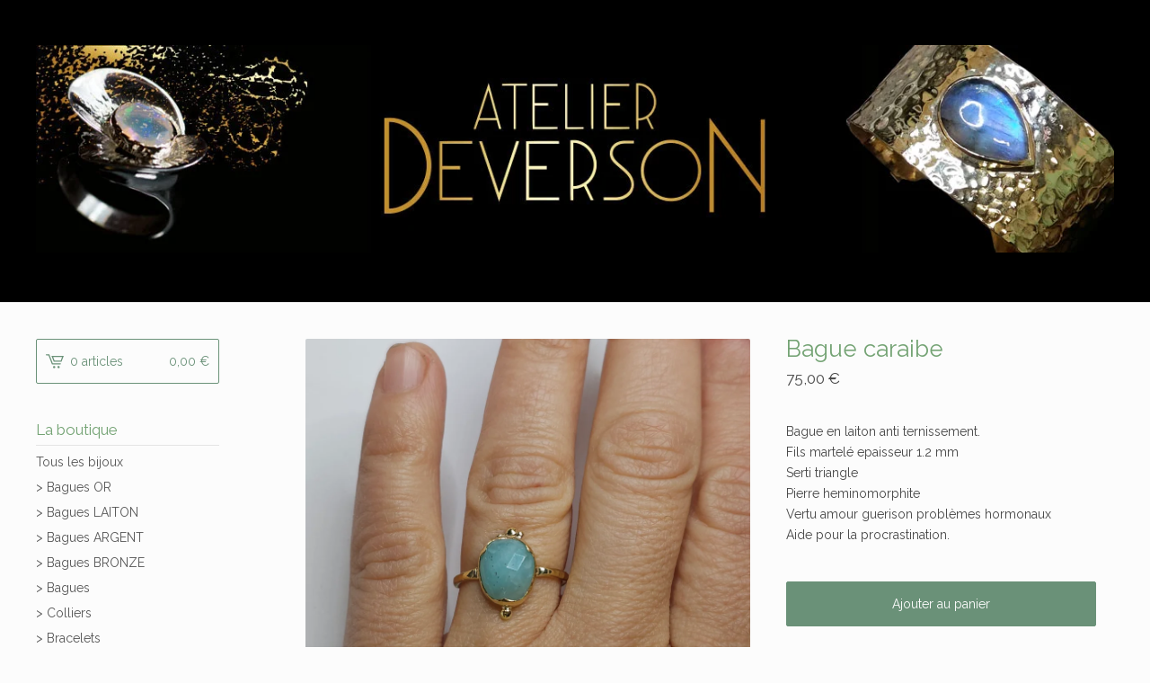

--- FILE ---
content_type: text/html; charset=utf-8
request_url: https://www.atelierdeverson.com/product/bague-caraibe
body_size: 7485
content:
<!DOCTYPE html>
<html>
  <head>
    <title>Bague caraibe | Atelier Deverson</title>
    <meta charset="utf-8">
    <meta name="viewport" content="width=device-width, initial-scale=1, maximum-scale=1">
    <link href="/theme_stylesheets/180117699/1623175639/theme.css" media="screen" rel="stylesheet" type="text/css">
    <!-- Served from Big Cartel Storefront -->
<!-- Big Cartel generated meta tags -->
<meta name="generator" content="Big Cartel" />
<meta name="author" content="Atelier Deverson" />
<meta name="description" content="Bague en laiton anti ternissement. Fils martelé epaisseur 1.2 mm Serti triangle Pierre heminomorphite Vertu amour guerison problèmes hormonaux Aide..." />
<meta name="referrer" content="strict-origin-when-cross-origin" />
<meta name="product_id" content="97970752" />
<meta name="product_name" content="Bague caraibe" />
<meta name="product_permalink" content="bague-caraibe" />
<meta name="theme_name" content="Lunch Break" />
<meta name="theme_version" content="1.3.2" />
<meta property="og:type" content="product" />
<meta property="og:site_name" content="Atelier Deverson" />
<meta property="og:title" content="Bague caraibe" />
<meta property="og:url" content="https://www.atelierdeverson.com/product/bague-caraibe" />
<meta property="og:description" content="Bague en laiton anti ternissement. Fils martelé epaisseur 1.2 mm Serti triangle Pierre heminomorphite Vertu amour guerison problèmes hormonaux Aide..." />
<meta property="og:image" content="https://assets.bigcartel.com/product_images/357693094/20230330_114811.jpg?auto=format&amp;fit=max&amp;h=1200&amp;w=1200" />
<meta property="og:image:secure_url" content="https://assets.bigcartel.com/product_images/357693094/20230330_114811.jpg?auto=format&amp;fit=max&amp;h=1200&amp;w=1200" />
<meta property="og:price:amount" content="75.00" />
<meta property="og:price:currency" content="EUR" />
<meta property="og:availability" content="instock" />
<meta name="twitter:card" content="summary_large_image" />
<meta name="twitter:title" content="Bague caraibe" />
<meta name="twitter:description" content="Bague en laiton anti ternissement. Fils martelé epaisseur 1.2 mm Serti triangle Pierre heminomorphite Vertu amour guerison problèmes hormonaux Aide..." />
<meta name="twitter:image" content="https://assets.bigcartel.com/product_images/357693094/20230330_114811.jpg?auto=format&amp;fit=max&amp;h=1200&amp;w=1200" />
<!-- end of generated meta tags -->

<!-- Big Cartel generated link tags -->
<link rel="preconnect" href="https://fonts.googleapis.com" />
<link rel="preconnect" href="https://fonts.gstatic.com" crossorigin="true" />
<link rel="stylesheet" href="//fonts.googleapis.com/css?family=Raleway:400,700&amp;display=swap" type="text/css" title="Google Fonts" />
<link rel="canonical" href="https://www.atelierdeverson.com/product/bague-caraibe" />
<link rel="alternate" href="https://www.atelierdeverson.com/products.xml" type="application/rss+xml" title="Product Feed" />
<link rel="icon" href="/favicon.svg" type="image/svg+xml" />
<link rel="icon" href="/favicon.ico" type="image/x-icon" />
<link rel="apple-touch-icon" href="/apple-touch-icon.png" />
<!-- end of generated link tags -->

<!-- Big Cartel generated structured data -->
<script type="application/ld+json">
[{"@context":"https://schema.org","@type":"BreadcrumbList","itemListElement":[{"@type":"ListItem","position":1,"name":"Home","item":"https://www.atelierdeverson.com/"},{"@type":"ListItem","position":2,"name":"Products","item":"https://www.atelierdeverson.com/products"},{"@type":"ListItem","position":3,"name":"\u003e Bagues LAITON","item":"https://www.atelierdeverson.com/category/bagues-laiton"},{"@type":"ListItem","position":4,"name":"Bague caraibe","item":"https://www.atelierdeverson.com/product/bague-caraibe"}]},{"@context":"https://schema.org","@type":"BreadcrumbList","itemListElement":[{"@type":"ListItem","position":1,"name":"Home","item":"https://www.atelierdeverson.com/"},{"@type":"ListItem","position":2,"name":"Products","item":"https://www.atelierdeverson.com/products"},{"@type":"ListItem","position":3,"name":"\u003e Bagues","item":"https://www.atelierdeverson.com/category/bagues"},{"@type":"ListItem","position":4,"name":"Bague caraibe","item":"https://www.atelierdeverson.com/product/bague-caraibe"}]},{"@context":"https://schema.org","@type":"BreadcrumbList","itemListElement":[{"@type":"ListItem","position":1,"name":"Home","item":"https://www.atelierdeverson.com/"},{"@type":"ListItem","position":2,"name":"Products","item":"https://www.atelierdeverson.com/products"},{"@type":"ListItem","position":3,"name":"\u003e Tous les bijoux","item":"https://www.atelierdeverson.com/category/tous-les-bijoux"},{"@type":"ListItem","position":4,"name":"Bague caraibe","item":"https://www.atelierdeverson.com/product/bague-caraibe"}]}]
</script>
<script type="application/ld+json">
{"@context":"https://schema.org/","@type":"Product","name":"Bague caraibe","url":"https://www.atelierdeverson.com/product/bague-caraibe","description":"Bague en laiton anti ternissement.\nFils martelé epaisseur 1.2 mm\nSerti triangle \nPierre heminomorphite\nVertu amour guerison problèmes hormonaux \nAide pour la procrastination.\n","sku":"97970752","image":["https://assets.bigcartel.com/product_images/357693094/20230330_114811.jpg?auto=format\u0026fit=max\u0026h=1200\u0026w=1200","https://assets.bigcartel.com/product_images/357693103/20230330_114731.jpg?auto=format\u0026fit=max\u0026h=1200\u0026w=1200","https://assets.bigcartel.com/product_images/357693115/20230330_114724.jpg?auto=format\u0026fit=max\u0026h=1200\u0026w=1200"],"brand":{"@type":"Brand","name":"Atelier Deverson"},"offers":[{"@type":"Offer","name":"Bague caraibe","url":"https://www.atelierdeverson.com/product/bague-caraibe","sku":"386026204","price":"75.0","priceCurrency":"EUR","priceValidUntil":"2027-01-19","availability":"https://schema.org/InStock","itemCondition":"NewCondition","additionalProperty":[{"@type":"PropertyValue","propertyID":"item_group_id","value":"97970752"}],"shippingDetails":[{"@type":"OfferShippingDetails","shippingDestination":{"@type":"DefinedRegion","addressCountry":"FR"},"shippingRate":{"@type":"MonetaryAmount","value":"0.0","currency":"EUR"}}]}]}
</script>

<!-- end of generated structured data -->

<script>
  window.bigcartel = window.bigcartel || {};
  window.bigcartel = {
    ...window.bigcartel,
    ...{"account":{"id":4029625,"host":"www.atelierdeverson.com","bc_host":"atelierdeverson.bigcartel.com","currency":"EUR","country":{"code":"FR","name":"France"}},"theme":{"name":"Lunch Break","version":"1.3.2","colors":{"button_text_color":null,"button_hover_background_color":null,"background_color":"#FCFCFC","primary_text_color":"#474747","link_text_color":"#575757","link_hover_color":"#3f6e50","button_background_color":null}},"checkout":{"payments_enabled":true,"paypal_merchant_id":"YXY6CQFKA4WPE"},"product":{"id":97970752,"name":"Bague caraibe","permalink":"bague-caraibe","position":24,"url":"/product/bague-caraibe","status":"active","created_at":"2023-03-30T09:53:13.000Z","has_password_protection":false,"images":[{"url":"https://assets.bigcartel.com/product_images/357693094/20230330_114811.jpg?auto=format\u0026fit=max\u0026h=1000\u0026w=1000","width":2992,"height":2992},{"url":"https://assets.bigcartel.com/product_images/357693103/20230330_114731.jpg?auto=format\u0026fit=max\u0026h=1000\u0026w=1000","width":2992,"height":2992},{"url":"https://assets.bigcartel.com/product_images/357693115/20230330_114724.jpg?auto=format\u0026fit=max\u0026h=1000\u0026w=1000","width":2992,"height":2992}],"price":75.0,"default_price":75.0,"tax":0.0,"on_sale":false,"description":"Bague en laiton anti ternissement.\r\nFils martelé epaisseur 1.2 mm\r\nSerti triangle \r\nPierre heminomorphite\r\nVertu amour guerison problèmes hormonaux \r\nAide pour la procrastination.\r\n","has_option_groups":false,"options":[{"id":386026204,"name":"Bague caraibe","price":75.0,"sold_out":false,"has_custom_price":false,"option_group_values":[],"isLowInventory":true,"isAlmostSoldOut":true}],"artists":[],"categories":[{"id":14092261,"name":"\u003e Bagues LAITON","permalink":"bagues-laiton","url":"/category/bagues-laiton"},{"id":13882345,"name":"\u003e Bagues","permalink":"bagues","url":"/category/bagues"},{"id":14095336,"name":"\u003e Tous les bijoux","permalink":"tous-les-bijoux","url":"/category/tous-les-bijoux"}],"option_groups":[]},"page":{"type":"product"}}
  }
</script>
<script async src="https://www.paypal.com/sdk/js?client-id=AbPSFDwkxJ_Pxau-Ek8nKIMWIanP8jhAdSXX5MbFoCq_VkpAHX7DZEbfTARicVRWOVUgeUt44lu7oHF-&merchant-id=YXY6CQFKA4WPE&currency=EUR&components=messages,buttons" data-partner-attribution-id="BigCartel_SP_PPCP" data-namespace="PayPalSDK"></script>
<style type="text/css">.bc-product-video-embed { width: 100%; max-width: 640px; margin: 0 auto 1rem; } .bc-product-video-embed iframe { aspect-ratio: 16 / 9; width: 100%; border: 0; }</style>
<!-- Google Analytics Code -->
<script async src="https://www.googletagmanager.com/gtag/js?id=UA-117261298-1"></script>
<script>
  window.dataLayer = window.dataLayer || [];
  function gtag(){window.dataLayer.push(arguments);}
  gtag('js', new Date());

  gtag('config', 'UA-117261298-1', {
    'linker': {
      'domains': ['www.atelierdeverson.com', 'atelierdeverson.bigcartel.com', 'checkout.bigcartel.com']
    }
  });
</script>
<!-- End Google Analytics Code -->
<script>
  window.gtag('event', "view_item", {"currency":"EUR","value":"75.0","items":[{"item_id":"386026204","item_name":"Bague caraibe","item_variant":null,"price":"75.0","quantity":1,"item_category":"\u003e Bagues LAITON","item_category2":"\u003e Bagues","item_category3":"\u003e Tous les bijoux"}]});
</script>
<script>
function getProductInfo() {
  return new Promise((resolve, reject) => {
      var permalink = document.querySelector('meta[name="product_permalink"]').getAttribute('content');

      Product.find(permalink, function(product) {
          if (product) {
              resolve(product);
          } else {
              reject('Product not found');
          }
      });
  });
}

async function handleProductInfo() {
  try {
      var currentProduct = await getProductInfo();
      return currentProduct;
  } catch (error) {
      console.error(error);
  }
}
</script>
<script>
  
  function sendGoogleAddToCartEvent(id, productName, variantName, price, quantity) {
  window.gtag('event', 'add_to_cart', {
    currency: "EUR",
    value: price*quantity,
    items: [
      {
        item_id: id,
        item_name: productName,
        item_variant: variantName,
        quantity: quantity,
        price: price
      }
    ]
  });
};

  
  

  document.addEventListener('DOMContentLoaded', function() {
    if (!window.addedCartEventListener) {
      var addToCartform = document.querySelector('form[action="/cart"]');
      if (addToCartform) {
        addToCartform.addEventListener('submit', function(e) {
          const productForm = e.target;
          const itemId = document.getElementsByName('cart[add][id]')[0]?.value;

          handleProductInfo().then(product => {
            const variant = product.options.find(option => option.id === parseInt(itemId));
            const itemPrice = parseFloat(variant?.price);
            const quantityInput = productForm.querySelector('input#quantity');
            const quantity = quantityInput ? parseInt(quantityInput.value, 10) : 1;

            let productFullName;
            let variantName;

            if (product.options.length > 1 || (product.options.length == 1 && variant.name != product.name)) {
              productFullName = `${product.name} (${variant.name})`;
              variantName = variant.name;
            } else {
              productFullName = product.name;
            }

            if (typeof sendMetaAddToCartEvent === 'function') {
              sendMetaAddToCartEvent(itemId, productFullName, itemPrice, quantity);
            }

            if (typeof sendGoogleAddToCartEvent === 'function') {
              sendGoogleAddToCartEvent(itemId, product.name, variantName, itemPrice, quantity);
            }

            if (typeof sendTiktokAddToCartEvent === 'function') {
              sendTiktokAddToCartEvent(itemId, productFullName, itemPrice, quantity);
            }

            if (typeof sendPinterestAddToCartEvent === 'function') {
              sendPinterestAddToCartEvent(itemId, productFullName, itemPrice, quantity);
            }
          }).catch(error => {
              console.error(error);
          });
        }, true);

        window.addedCartEventListener = true;
      }
    }
  });
</script>
<script type="text/javascript">
  var _bcaq = _bcaq || [];
  _bcaq.push(['_setUrl','stats1.bigcartel.com']);_bcaq.push(['_trackVisit','4029625']);_bcaq.push(['_trackProduct','97970752','4029625']);
  (function() {
    var bca = document.createElement('script'); bca.type = 'text/javascript'; bca.async = true;
    bca.src = '/stats.min.js';
    var s = document.getElementsByTagName('script')[0]; s.parentNode.insertBefore(bca, s);
  })();
</script>
<script src="/assets/currency-formatter-e6d2ec3fd19a4c813ec8b993b852eccecac4da727de1c7e1ecbf0a335278e93a.js"></script>
  </head>
  <body id="product-page" class="product theme">
    <div class="mobile_nav">
      <a class="open_menu" href="#" title="Menu">
        <span></span>
        <span></span>
        <span></span>
        <span></span>
      </a>
			<a href="/cart" class="mobile_cart"><svg class="cart_icon" xmlns="http://www.w3.org/2000/svg" viewBox="0 0 22 17" enable-background="new 0 0 22 17"><path d="M4.3 0h-4.3l.5 1.4h2.8l4.2 10.9h10.5l.5-1.4h-10zM6.9 1.9l2.8 7.1h9.5l2.8-7.1h-15.1zm11.4 5.7h-7.6l-1.7-4.3h10.9l-1.6 4.3z"/><circle cx="10.2" cy="15.6" r="1.4"/><circle cx="15.6" cy="15.6" r="1.4"/></svg><span class="cart_numbers">0 articles / <span data-currency-amount="0" data-currency-code="EUR">0,00 <span class="currency_sign">&euro;</span></span></span></a>
  	</div>
    <header class="logo">
  		<div class="wrap">
        <a href="/" title="Atelier Deverson" class="store_header logo">
      		
      			<img src="https://assets.bigcartel.com/theme_images/49844801/atelier-deverson_header8.jpg?auto=format&fit=max&h=250&w=1300" alt="Atelier Deverson">
      		
    		</a>
  		</div>
    </header>
    <div class="wrap">
      <section class="content">
        
          <section class="product_pricing">
  <h1>Bague caraibe</h1>
  <h2>
    <span class="product_price">
      
        <span data-currency-amount="75.0" data-currency-code="EUR">75,00 <span class="currency_sign">&euro;</span></span>
      
    </span>
		
				
			
	</h2>
</section>
<section class="product_images">
	<a href="https://assets.bigcartel.com/product_images/357693094/20230330_114811.jpg?auto=format&fit=max&h=1000&w=1000"><img src="https://assets.bigcartel.com/product_images/357693094/20230330_114811.jpg?auto=format&fit=max&h=1000&w=1000" alt="Image of Bague caraibe" class="primary_image"></a>
	
  	<ul class="product_thumbnails">
  	
  	  <li><a href="https://assets.bigcartel.com/product_images/357693103/20230330_114731.jpg?auto=format&fit=max&h=1000&w=1000"><img src="https://assets.bigcartel.com/product_images/357693103/20230330_114731.jpg?auto=format&fit=max&w=300" alt="Image of Bague caraibe"></a></li>
  	
  	  <li><a href="https://assets.bigcartel.com/product_images/357693115/20230330_114724.jpg?auto=format&fit=max&h=1000&w=1000"><img src="https://assets.bigcartel.com/product_images/357693115/20230330_114724.jpg?auto=format&fit=max&w=300" alt="Image of Bague caraibe"></a></li>
  	
  	</ul>
	
</section>
<section class="product_details">
	<div class="product_description">
		
			<p>Bague en laiton anti ternissement.
<br />Fils martelé epaisseur 1.2 mm
<br />Serti triangle 
<br />Pierre heminomorphite
<br />Vertu amour guerison problèmes hormonaux 
<br />Aide pour la procrastination.</p>
		
	</div>
	

    <form method="post" class="product-form show-sold-out" action="/cart" accept-charset="utf8">
      <input type="hidden" name="utf8" value='✓'>
      
        <input type="hidden" name="cart[add][id]" id="option" value="386026204" />
      
      <button class="button add-to-cart-button" name="submit" type="submit" title="Ajouter au panier" data-add-title="Ajouter au panier" data-sold-title="Produit épuisé">Ajouter au panier</button>
      
      
    </form>
	
  <ul class="share_buttons">
    <li class="social_twitter">
      <a title="Tweet" href="https://twitter.com/intent/tweet?status=Bague caraibe%20-%20Atelier Deverson%20https://www.atelierdeverson.com/product/bague-caraibe" onclick="javascript:window.open(this.href, '', 'menubar=no,toolbar=no,resizable=no,scrollbars=no,height=400,width=600');return false;"><svg xmlns="http://www.w3.org/2000/svg" width="36" height="36" viewBox="0 150.857 612 490.298"><path d="M606 209c-22.2 9.7-46 16.4-70.8 19.4 25.4-15.3 45-39.6 54-68.5-23.7 14-50 24-78 30-22.5-24-54.4-39-89.8-39-68 0-123 55-123 123 0 9.3 1 19 3 28-102.2-5-192.8-54-253.4-129-11 18.3-17 39.5-17 62.2 0 43 21.5 81 54.6 103-20.2-.6-39.2-6-55.8-15.4v2c0 60 42.3 110 98.6 121.2-10.4 3-21.3 4.6-32.5 4.6-8 0-16-1-23-2.5 15 49.3 61 85 115 86-42 33.3-96 53-153 53-10 0-20-.5-30-1.7 55 35 119.5 55.5 189 55.5 226.3 0 350-188.5 350-352 0-5.5 0-10.8-.3-16 24-17.6 45-39.4 61.4-64z"/></svg>
      </a>
    </li>
    <li class="social_facebook">
      <a title="Share on Facebook" href="https://www.facebook.com/sharer/sharer.php?u=https://www.atelierdeverson.com/product/bague-caraibe" onclick="javascript:window.open(this.href, '', 'menubar=no,toolbar=no,resizable=no,scrollbars=no,height=400,width=600');return false;"><svg xmlns="http://www.w3.org/2000/svg" width="36" height="36" viewBox="157.162 90 297.799 612"><path d="M369.036 193.795h85.68V90H333.662c-97.553 19.707-98.776 108.936-98.776 108.936V304.69h-77.724v102.937h77.724V702H343.21V407.383h102.08l9.67-102.938H343.945v-75.52c-.123-33.172 25.092-35.13 25.092-35.13z"/></svg></a>
    </li>
    <li class="social_pinterest">
      <a title="Pin" data-pin-custom="true" data-pin-do="buttonPin" href="https://www.pinterest.com/pin/create/button/?url=https://www.atelierdeverson.com/product/bague-caraibe&media=https://assets.bigcartel.com/product_images/357693094/20230330_114811.jpg&description=Bague en laiton anti ternissement.
Fils martelé epaisseur 1.2 mm
Serti triangle 
Pierre heminomorphite
Vertu amour guerison problèmes hormonaux 
Aide pour la procrastination.
"><svg xmlns="http://www.w3.org/2000/svg" width="36" height="36" viewBox="0 0 12 16"><path d="M4.933 10.582c-.406 2.203-.9 4.314-2.366 5.418-.452-3.33.665-5.83 1.183-8.484C2.866 6 3.9 2.9 5.7 3.63c2.315.97-2 5.77.9 6.34 3 .6 4.225-5.4 2.365-7.36C6.285-.22 1.1 2.5 1.8 6.596c.154 1 1.1 1.3.4 2.658C.48 8.858-.034 7.45.032 5.574.138 2.504 2.692.352 5.255.054c3.24-.376 6.3 1.2 6.7 4.396.473 3.568-1.462 7.433-4.927 7.2C6.063 11.5 5.7 11 4.9 10.582z"/></svg>
      </a>
    </li>
  </ul>
</section>

        
      </section>
      <aside>
        <a href="/cart" class="side_cart"><svg class="cart_icon" xmlns="http://www.w3.org/2000/svg" viewBox="0 0 22 17" enable-background="new 0 0 22 17"><path d="M4.3 0h-4.3l.5 1.4h2.8l4.2 10.9h10.5l.5-1.4h-10zM6.9 1.9l2.8 7.1h9.5l2.8-7.1h-15.1zm11.4 5.7h-7.6l-1.7-4.3h10.9l-1.6 4.3z"/><circle cx="10.2" cy="15.6" r="1.4"/><circle cx="15.6" cy="15.6" r="1.4"/></svg><span class="cart_title">0 articles</span>
          <span class="cart_numbers"><span data-currency-amount="0" data-currency-code="EUR">0,00 <span class="currency_sign">&euro;</span></span></span>
        </a>
        <div class="side_categories">
          <h3>La boutique</h3>
          <ul>
            <li><a href="/products">Tous les bijoux</a></li>
            
            
              <li><a title="View &gt; Bagues OR" href="/category/bagues-or">> Bagues OR</a></li>
            
              <li><a title="View &gt; Bagues LAITON" href="/category/bagues-laiton">> Bagues LAITON</a></li>
            
              <li><a title="View &gt; Bagues ARGENT" href="/category/bagues-argent">> Bagues ARGENT</a></li>
            
              <li><a title="View &gt; Bagues BRONZE" href="/category/bagues-bronze">> Bagues BRONZE</a></li>
            
              <li><a title="View &gt; Bagues" href="/category/bagues">> Bagues</a></li>
            
              <li><a title="View &gt; Colliers" href="/category/colliers">> Colliers</a></li>
            
              <li><a title="View &gt; Bracelets" href="/category/bracelets">> Bracelets</a></li>
            
              <li><a title="View &gt; Boucles d&#39;oreilles" href="/category/boucles-d-oreilles">> Boucles d'oreilles</a></li>
            
              <li><a title="View &gt; Commandes originales" href="/category/commandes-originales">> Commandes originales</a></li>
            
              <li><a title="View &gt; Bijoux dentelles fines" href="/category/bijoux-dentelles-fines">> Bijoux dentelles fines</a></li>
            
              <li><a title="View &gt; Tous les bijoux" href="/category/tous-les-bijoux">> Tous les bijoux</a></li>
            
          </ul>
        </div>
        
        
        
        <div class="side_pages">
          <h3>A propos</h3>
          <ul>
            
            	<li><a title="View ◈ L&#39; Atelier Deverson" href="/l-atelier-deverson">◈ L' Atelier Deverson</a></li>
            
            	<li><a title="View ◈ Mentions IMPORTANTES" href="/a-lire-important">◈ Mentions IMPORTANTES</a></li>
            
            	<li><a title="View ◈ Galerie" href="/galerie">◈ Galerie</a></li>
            
            	<li><a title="View ◈ Fabrications sur mesure" href="/fabrication-a-la-demande">◈ Fabrications sur mesure</a></li>
            
            	<li><a title="View ◈ Mesurez votre taille de doigt" href="/comment-mesurer-votre-taille-de-doigt">◈ Mesurez votre taille de doigt</a></li>
            
            	<li><a title="View ◈ Paiement 100% sécurisé" href="/paiement-paypal-100-securise">◈ Paiement 100% sécurisé</a></li>
            
            	<li><a title="View ◈ CGV" href="/conditions-generale-de-vente">◈ CGV</a></li>
            
            <li><a href="/contact" title="Contact">Contact</a></li>
            
          </ul>
        </div>
      </aside>
    </div>
    <footer>
      <div class="wrapper">
        <div class="footer_left">
  	  	  <a href="https://www.bigcartel.com/?utm_source=bigcartel&utm_medium=storefront&utm_campaign=4029625&utm_term=atelierdeverson" data-bc-hook="attribution">Powered by Big Cartel</a>
  	    </div>
        
          <div class="footer_right">
            <div class="social_links">
              <ul class="social_icons">
                

                
                  <li><a title="Facebook" href="https://www.facebook.com/atelier.deverson/"><svg xmlns="http://www.w3.org/2000/svg" width="36" height="36" viewBox="157.162 90 297.799 612"><path d="M369.036 193.795h85.68V90H333.662c-97.553 19.707-98.776 108.936-98.776 108.936V304.69h-77.724v102.937h77.724V702H343.21V407.383h102.08l9.67-102.938H343.945v-75.52c-.123-33.172 25.092-35.13 25.092-35.13z"/></svg></a></li>
                

                
                  <li><a title="Instagram" href="https://www.instagram.com/atelier.deverson/?hl=fr"><svg xmlns="http://www.w3.org/2000/svg" width="36" height="36" viewBox="0 90 612 612"><path d="M540.273 90H71.727C32.19 90 0 122.19 0 161.727v468.67C0 669.81 32.19 702 71.727 702h468.67c39.535 0 71.726-32.19 71.726-71.727V161.727C612 122.313 579.687 90 540.273 90zM306 280.332c63.893 0 115.668 51.775 115.668 115.668S369.893 511.668 306 511.668 190.332 459.893 190.332 396 242.107 280.332 306 280.332zM542.232 608.12c0 13.096-10.77 23.867-23.868 23.867H92.412c-13.097 0-23.868-10.77-23.868-23.868V348.51h56.304c-3.917 15.177-6.12 31.21-6.12 47.49 0 103.55 83.966 187.272 187.272 187.272S493.272 499.552 493.272 396c0-16.524-2.204-32.313-6.12-47.49h55.08v259.61zm0-353.002c0 13.097-10.77 23.868-23.868 23.868h-69.77c-13.096 0-23.867-10.77-23.867-23.868V185.35c0-13.097 10.77-23.868 23.868-23.868h69.77c13.096 0 23.867 10.77 23.867 23.868v69.768z"/></svg></a></li>
                

                

                
              </ul>
            </div>
          </div>
        
      </div>
    </footer>
    <script src="//ajax.googleapis.com/ajax/libs/jquery/3.4.1/jquery.min.js"></script>
    <script src="https://assets.bigcartel.com/api/6/api.eur.js?v=1"></script>
    <script src="https://assets.bigcartel.com/theme_assets/100/1.3.2/theme.js?v=1"></script>
    
      <script>
        var show_sold_out_product_options = 'true';
        Product.find('bague-caraibe', processProduct)
      </script>
      <script async defer src="//assets.pinterest.com/js/pinit.js"></script>
    
    <script>
      $(function() {
        if ($('.flexslider').length) {
          $('.flexslider').flexslider({
            animation: "slide",
            customDirectionNav: $(".flex-nav a")
          });
        }
      });
    </script>
  <script defer src="https://static.cloudflareinsights.com/beacon.min.js/vcd15cbe7772f49c399c6a5babf22c1241717689176015" integrity="sha512-ZpsOmlRQV6y907TI0dKBHq9Md29nnaEIPlkf84rnaERnq6zvWvPUqr2ft8M1aS28oN72PdrCzSjY4U6VaAw1EQ==" data-cf-beacon='{"rayId":"9c04304849da19ef","version":"2025.9.1","serverTiming":{"name":{"cfExtPri":true,"cfEdge":true,"cfOrigin":true,"cfL4":true,"cfSpeedBrain":true,"cfCacheStatus":true}},"token":"44d6648085c9451aa740849b0372227e","b":1}' crossorigin="anonymous"></script>
</body>
</html>

--- FILE ---
content_type: application/javascript
request_url: https://assets.bigcartel.com/theme_assets/100/1.3.2/theme.js?v=1
body_size: 15552
content:
/*
 * jQuery FlexSlider v2.6.0
 * Copyright 2012 WooThemes
 * Contributing Author: Tyler Smith
 */
function arrayContainsArray(e,t){return 0!==t.length&&t.every(function(t){return e.indexOf(t)>=0})}function unique(e,t,n){return n.indexOf(e)==t}function cartesianProduct(e){var t,n,a,i,o,r=[];if(!e||0==e.length)return e;for(o=e.splice(0,1)[0],e=cartesianProduct(e),t=0,a=o.length;t<a;t++)if(e&&e.length)for(n=0,i=e.length;n<i;n++)r.push([o[t]].concat(e[n]));else r.push([o[t]]);return r}function enableAddButton(e){var t=$(".add-to-cart-button"),n=t.attr("data-add-title");t.attr("disabled",!1),priceTitle=e?" - "+Format.money(e,!0,!0):"",t.html(n+priceTitle)}function disableAddButton(e){var t=$(".add-to-cart-button"),n=t.attr("data-add-title");if("sold-out"==e)n=t.attr("data-sold-title");t.is(":disabled")||t.attr("disabled","disabled"),t.html(n)}function enableSelectOption(e){e.removeAttr("disabled"),e.text(e.attr("data-name")),e.removeAttr("disabled-type"),e.parent().is("span")&&e.unwrap()}function disableSelectOption(e,t){if("sold-out"===t&&(disabled_text=e.parent().attr("data-sold-text"),disabled_type="sold-out","false"===show_sold_out_product_options?hide_option=!0:hide_option=!1),"unavailable"===t&&(disabled_text=e.parent().attr("data-unavailable-text"),disabled_type="unavailable",hide_option=!0),e.val()>0){var n=e.attr("data-name");e.attr("disabled",!0),e.text(n+" "+disabled_text),e.attr("disabled-type",disabled_type),!0===hide_option&&(e.parent().is("span")||e.wrap("<span>"))}}function processProduct(e){e.has_option_groups&&(disableAddButton("add-to-cart"),setInitialProductOptionStatuses(e),$(".product_option_group").on("change",function(){disableAddButton("add-to-cart"),$("#option").val(0),processAvailableDropdownOptions(e,$(this))}),$("#option").val()>0&&enableAddButton()),$(".product_option_select").length&&(disableAddButton(),"false"===show_sold_out_product_options&&$('option[disabled-type="sold-out"]').wrap("<span>")),$(".reset-selection-button").on("click",function(){disableAddButton("add-to-cart"),$("#option").val(0),$(this).hide(),$(".product_option_group option").each(function(e,t){t.value>0&&enableSelectOption($(t))}),setInitialProductOptionStatuses(e)})}function createCartesianProductOptions(e){for(product_option_groups=[],ogIndex=0;ogIndex<e.option_groups.length;ogIndex++){for(product_option_group_group_values=[],ogvIndex=0;ogvIndex<e.option_groups[ogIndex].values.length;ogvIndex++)product_option_group_group_values.push(e.option_groups[ogIndex].values[ogvIndex].id);product_option_groups.push(product_option_group_group_values)}return cartesianProduct(product_option_groups)}function setInitialProductOptionStatuses(e){for(product_option_group_values=[],ogIndex=0;ogIndex<e.option_groups.length;ogIndex++)for(ogvIndex=0;ogvIndex<e.option_groups[ogIndex].values.length;ogvIndex++)product_option_group_values.push(e.option_groups[ogIndex].values[ogvIndex].id);for(cartesian_options=createCartesianProductOptions(e),pogv=0;pogv<product_option_group_values.length;pogv++){var t=product_option_group_values[pogv],n=0,a=0,i=0;for(co=0;co<cartesian_options.length;co++)cartesian_options[co].includes(t)&&(product_option=findProductOptionByValueArray(e.options,cartesian_options[co]),product_option&&(i++,product_option.sold_out&&a++),n++);dropdown_select=$(".product_option_group option[value='"+t+"']"),0!==i&&n!==a&&i!==a||(0===i&&(disable_type="unavailable"),n!==a&&i!==a||(disable_type="sold-out"),disableSelectOption(dropdown_select,disable_type))}}function processAvailableDropdownOptions(e,t){if(selected_values=getSelectedValues(),num_selected=selected_values.count(e=>e>0),allSelected=selected_values.every(isGreaterThanZero),num_option_groups=e.option_groups.length,changed_value=parseInt(t.val()),selected_value=[],selected_value.push(changed_value),this_group_id=t.attr("data-group-id"),$(".product_option_group").not(t).find("option").each(function(e,t){t.value>0&&enableSelectOption($(t))}),cartesian_options=createCartesianProductOptions(e),1===num_selected&&num_option_groups>1)for(ogIndex=0;ogIndex<e.option_groups.length;ogIndex++){var n=e.option_groups[ogIndex];if(n.id!=this_group_id)for(ogvIndex=0;ogvIndex<n.values.length;ogvIndex++){var a=n.values[ogvIndex];option_group_value_array=[],option_group_value_array.push(changed_value),option_group_value_array.push(parseInt(a.id));var o=0,r=0,s=0;for(co=0;co<cartesian_options.length;co++)arrayContainsArray(cartesian_options[co],option_group_value_array)&&(product_option=findProductOptionByValueArray(e.options,cartesian_options[co]),product_option&&(s++,product_option.sold_out&&r++),o++);dropdown_select=$(".product_option_group option[value='"+a.id+"']"),0!==s&&o!==r&&s!==r||(0===s&&(disable_type="unavailable"),o!==r&&s!==r||(disable_type="sold-out"),disableSelectOption(dropdown_select,disable_type))}}if(2===num_selected&&3===num_option_groups)for($(".product_option_group").each(function(e,t){0==t.value&&(unselected_group_id=parseInt($(t).attr("data-group-id")))}),ogIndex=0;ogIndex<e.option_groups.length;ogIndex++)if((n=e.option_groups[ogIndex]).id!=this_group_id)for(ogvIndex=0;ogvIndex<n.values.length;ogvIndex++){a=n.values[ogvIndex],option_group_value_array=[],option_group_value_array.push(changed_value),option_group_value_array.push(parseInt(a.id));o=0,r=0,s=0;for(co=0;co<cartesian_options.length;co++)arrayContainsArray(cartesian_options[co],option_group_value_array)&&(product_option=findProductOptionByValueArray(e.options,cartesian_options[co]),product_option&&(s++,product_option.sold_out&&r++),o++);if(n.id===unselected_group_id){for(option_group_value_array=[],option_group_value_array.push(parseInt(a.id)),svIndex=0;svIndex<selected_values.length;svIndex++)selected_values[svIndex]>0&&option_group_value_array.push(selected_values[svIndex]);product_option=findProductOptionByValueArray(e.options,option_group_value_array),dropdown_select=$(".product_option_group option[value='"+a.id+"']"),product_option?product_option.sold_out&&disableSelectOption(dropdown_select,"sold-out"):disableSelectOption(dropdown_select,"unavailable")}dropdown_select=$(".product_option_group option[value='"+a.id+"']"),0!==s&&o!==r&&s!==r||(0===s&&(disable_type="unavailable"),o!==r&&s!==r||(disable_type="sold-out"),disableSelectOption(dropdown_select,disable_type))}num_selected>1&&allSelected&&$(".product_option_group").not(t).each(function(t,n){(n=$(n)).find("option").each(function(t,a){if(is_selected=$(a).is(":selected"),!is_selected&&a.value>0)for(option_group_value_array=[],option_group_value_array.push(parseInt(a.value)),$(".product_option_group").not(n).each(function(e,t){option_group_value_array.push(parseInt(t.value))}),product_option=findProductOptionByValueArray(e.options,option_group_value_array),i=0;i<option_group_value_array.length;i++)dropdown_select=$(".product_option_group option[value='"+option_group_value_array[i]+"']").not(":selected"),dropdown_select&&(product_option?product_option.sold_out?disableSelectOption(dropdown_select,"sold-out"):enableSelectOption(dropdown_select):disableSelectOption(dropdown_select,"unavailable"))})}),allSelected&&(product_option=findProductOptionByValueArray(e.options,selected_values),product_option&&!product_option.sold_out&&product_option.id>0?($("#option").val(product_option.id),enableAddButton(product_option.price),num_option_groups>1&&$(".reset-selection-button").fadeIn("fast")):disableAddButton("sold-out"))}function findProductOptionByValueArray(e,t){for(var n=0;n<e.length;n++)if(option_group_values=e[n].option_group_values,option_ids=[],option_group_values.forEach(function(e){option_ids.push(e.id)}),arrayContainsArray(option_ids,t))return e[n]}function getSelectedValues(){return selected_values=[],$(".product_option_group").each(function(e,t){selected_values.push(parseInt(t.value))}),selected_values}!function(e){var t=!0;e.flexslider=function(n,a){var i=e(n);i.vars=e.extend({},e.flexslider.defaults,a);var o,r=i.vars.namespace,s=window.navigator&&window.navigator.msPointerEnabled&&window.MSGesture,l=("ontouchstart"in window||s||window.DocumentTouch&&document instanceof DocumentTouch)&&i.vars.touch,d="click touchend MSPointerUp keyup",c="",u="vertical"===i.vars.direction,p=i.vars.reverse,f=i.vars.itemWidth>0,m="fade"===i.vars.animation,v=""!==i.vars.asNavFor,g={};e.data(n,"flexslider",i),g={init:function(){i.animating=!1,i.currentSlide=parseInt(i.vars.startAt?i.vars.startAt:0,10),isNaN(i.currentSlide)&&(i.currentSlide=0),i.animatingTo=i.currentSlide,i.atEnd=0===i.currentSlide||i.currentSlide===i.last,i.containerSelector=i.vars.selector.substr(0,i.vars.selector.search(" ")),i.slides=e(i.vars.selector,i),i.container=e(i.containerSelector,i),i.count=i.slides.length,i.syncExists=e(i.vars.sync).length>0,"slide"===i.vars.animation&&(i.vars.animation="swing"),i.prop=u?"top":"marginLeft",i.args={},i.manualPause=!1,i.stopped=!1,i.started=!1,i.startTimeout=null,i.transitions=!i.vars.video&&!m&&i.vars.useCSS&&function(){var e=document.createElement("div"),t=["perspectiveProperty","WebkitPerspective","MozPerspective","OPerspective","msPerspective"];for(var n in t)if(e.style[t[n]]!==undefined)return i.pfx=t[n].replace("Perspective","").toLowerCase(),i.prop="-"+i.pfx+"-transform",!0;return!1}(),i.ensureAnimationEnd="",""!==i.vars.controlsContainer&&(i.controlsContainer=e(i.vars.controlsContainer).length>0&&e(i.vars.controlsContainer)),""!==i.vars.manualControls&&(i.manualControls=e(i.vars.manualControls).length>0&&e(i.vars.manualControls)),""!==i.vars.customDirectionNav&&(i.customDirectionNav=2===e(i.vars.customDirectionNav).length&&e(i.vars.customDirectionNav)),i.vars.randomize&&(i.slides.sort(function(){return Math.round(Math.random())-.5}),i.container.empty().append(i.slides)),i.doMath(),i.setup("init"),i.vars.controlNav&&g.controlNav.setup(),i.vars.directionNav&&g.directionNav.setup(),i.vars.keyboard&&(1===e(i.containerSelector).length||i.vars.multipleKeyboard)&&e(document).bind("keyup",function(e){var t=e.keyCode;if(!i.animating&&(39===t||37===t)){var n=39===t?i.getTarget("next"):37===t&&i.getTarget("prev");i.flexAnimate(n,i.vars.pauseOnAction)}}),i.vars.mousewheel&&i.bind("mousewheel",function(e,t){e.preventDefault();var n=t<0?i.getTarget("next"):i.getTarget("prev");i.flexAnimate(n,i.vars.pauseOnAction)}),i.vars.pausePlay&&g.pausePlay.setup(),i.vars.slideshow&&i.vars.pauseInvisible&&g.pauseInvisible.init(),i.vars.slideshow&&(i.vars.pauseOnHover&&i.hover(function(){i.manualPlay||i.manualPause||i.pause()},function(){i.manualPause||i.manualPlay||i.stopped||i.play()}),i.vars.pauseInvisible&&g.pauseInvisible.isHidden()||(i.vars.initDelay>0?i.startTimeout=setTimeout(i.play,i.vars.initDelay):i.play())),v&&g.asNav.setup(),l&&i.vars.touch&&g.touch(),(!m||m&&i.vars.smoothHeight)&&e(window).bind("resize orientationchange focus",g.resize),i.find("img").attr("draggable","false"),setTimeout(function(){i.vars.start(i)},200)},asNav:{setup:function(){i.asNav=!0,i.animatingTo=Math.floor(i.currentSlide/i.move),i.currentItem=i.currentSlide,i.slides.removeClass(r+"active-slide").eq(i.currentItem).addClass(r+"active-slide"),s?(n._slider=i,i.slides.each(function(){var t=this;t._gesture=new MSGesture,t._gesture.target=t,t.addEventListener("MSPointerDown",function(e){e.preventDefault(),e.currentTarget._gesture&&e.currentTarget._gesture.addPointer(e.pointerId)},!1),t.addEventListener("MSGestureTap",function(t){t.preventDefault();var n=e(this),a=n.index();e(i.vars.asNavFor).data("flexslider").animating||n.hasClass("active")||(i.direction=i.currentItem<a?"next":"prev",i.flexAnimate(a,i.vars.pauseOnAction,!1,!0,!0))})})):i.slides.on(d,function(t){t.preventDefault();var n=e(this),a=n.index();n.offset().left-e(i).scrollLeft()<=0&&n.hasClass(r+"active-slide")?i.flexAnimate(i.getTarget("prev"),!0):e(i.vars.asNavFor).data("flexslider").animating||n.hasClass(r+"active-slide")||(i.direction=i.currentItem<a?"next":"prev",i.flexAnimate(a,i.vars.pauseOnAction,!1,!0,!0))})}},controlNav:{setup:function(){i.manualControls?g.controlNav.setupManual():g.controlNav.setupPaging()},setupPaging:function(){var t,n,a="thumbnails"===i.vars.controlNav?"control-thumbs":"control-paging",o=1;if(i.controlNavScaffold=e('<ol class="'+r+"control-nav "+r+a+'"></ol>'),i.pagingCount>1)for(var s=0;s<i.pagingCount;s++){if(n=i.slides.eq(s),undefined===n.attr("data-thumb-alt")&&n.attr("data-thumb-alt",""),altText=""!==n.attr("data-thumb-alt")?altText=' alt="'+n.attr("data-thumb-alt")+'"':"",t="thumbnails"===i.vars.controlNav?'<img src="'+n.attr("data-thumb")+'"'+altText+"/>":'<a href="#">'+o+"</a>","thumbnails"===i.vars.controlNav&&!0===i.vars.thumbCaptions){var l=n.attr("data-thumbcaption");""!==l&&undefined!==l&&(t+='<span class="'+r+'caption">'+l+"</span>")}i.controlNavScaffold.append("<li>"+t+"</li>"),o++}i.controlsContainer?e(i.controlsContainer).append(i.controlNavScaffold):i.append(i.controlNavScaffold),g.controlNav.set(),g.controlNav.active(),i.controlNavScaffold.delegate("a, img",d,function(t){if(t.preventDefault(),""===c||c===t.type){var n=e(this),a=i.controlNav.index(n);n.hasClass(r+"active")||(i.direction=a>i.currentSlide?"next":"prev",i.flexAnimate(a,i.vars.pauseOnAction))}""===c&&(c=t.type),g.setToClearWatchedEvent()})},setupManual:function(){i.controlNav=i.manualControls,g.controlNav.active(),i.controlNav.bind(d,function(t){if(t.preventDefault(),""===c||c===t.type){var n=e(this),a=i.controlNav.index(n);n.hasClass(r+"active")||(a>i.currentSlide?i.direction="next":i.direction="prev",i.flexAnimate(a,i.vars.pauseOnAction))}""===c&&(c=t.type),g.setToClearWatchedEvent()})},set:function(){var t="thumbnails"===i.vars.controlNav?"img":"a";i.controlNav=e("."+r+"control-nav li "+t,i.controlsContainer?i.controlsContainer:i)},active:function(){i.controlNav.removeClass(r+"active").eq(i.animatingTo).addClass(r+"active")},update:function(t,n){i.pagingCount>1&&"add"===t?i.controlNavScaffold.append(e('<li><a href="#">'+i.count+"</a></li>")):1===i.pagingCount?i.controlNavScaffold.find("li").remove():i.controlNav.eq(n).closest("li").remove(),g.controlNav.set(),i.pagingCount>1&&i.pagingCount!==i.controlNav.length?i.update(n,t):g.controlNav.active()}},directionNav:{setup:function(){var t=e('<ul class="'+r+'direction-nav"><li class="'+r+'nav-prev"><a class="'+r+'prev" href="#">'+i.vars.prevText+'</a></li><li class="'+r+'nav-next"><a class="'+r+'next" href="#">'+i.vars.nextText+"</a></li></ul>");i.customDirectionNav?i.directionNav=i.customDirectionNav:i.controlsContainer?(e(i.controlsContainer).append(t),i.directionNav=e("."+r+"direction-nav li a",i.controlsContainer)):(i.append(t),i.directionNav=e("."+r+"direction-nav li a",i)),g.directionNav.update(),i.directionNav.bind(d,function(t){var n;t.preventDefault(),""!==c&&c!==t.type||(n=e(this).hasClass(r+"next")?i.getTarget("next"):i.getTarget("prev"),i.flexAnimate(n,i.vars.pauseOnAction)),""===c&&(c=t.type),g.setToClearWatchedEvent()})},update:function(){var e=r+"disabled";1===i.pagingCount?i.directionNav.addClass(e).attr("tabindex","-1"):i.vars.animationLoop?i.directionNav.removeClass(e).removeAttr("tabindex"):0===i.animatingTo?i.directionNav.removeClass(e).filter("."+r+"prev").addClass(e).attr("tabindex","-1"):i.animatingTo===i.last?i.directionNav.removeClass(e).filter("."+r+"next").addClass(e).attr("tabindex","-1"):i.directionNav.removeClass(e).removeAttr("tabindex")}},pausePlay:{setup:function(){var t=e('<div class="'+r+'pauseplay"><a href="#"></a></div>');i.controlsContainer?(i.controlsContainer.append(t),i.pausePlay=e("."+r+"pauseplay a",i.controlsContainer)):(i.append(t),i.pausePlay=e("."+r+"pauseplay a",i)),g.pausePlay.update(i.vars.slideshow?r+"pause":r+"play"),i.pausePlay.bind(d,function(t){t.preventDefault(),""!==c&&c!==t.type||(e(this).hasClass(r+"pause")?(i.manualPause=!0,i.manualPlay=!1,i.pause()):(i.manualPause=!1,i.manualPlay=!0,i.play())),""===c&&(c=t.type),g.setToClearWatchedEvent()})},update:function(e){"play"===e?i.pausePlay.removeClass(r+"pause").addClass(r+"play").html(i.vars.playText):i.pausePlay.removeClass(r+"play").addClass(r+"pause").html(i.vars.pauseText)}},touch:function(){var e,t,a,o,r,l,d,c,v,g=!1,h=0,_=0,y=0;if(s){function b(e){e.stopPropagation(),i.animating?e.preventDefault():(i.pause(),n._gesture.addPointer(e.pointerId),y=0,o=u?i.h:i.w,l=Number(new Date),a=f&&p&&i.animatingTo===i.last?0:f&&p?i.limit-(i.itemW+i.vars.itemMargin)*i.move*i.animatingTo:f&&i.currentSlide===i.last?i.limit:f?(i.itemW+i.vars.itemMargin)*i.move*i.currentSlide:p?(i.last-i.currentSlide+i.cloneOffset)*o:(i.currentSlide+i.cloneOffset)*o)}function x(e){e.stopPropagation();var t=e.target._slider;if(t){var i=-e.translationX,s=-e.translationY;r=y+=u?s:i,g=u?Math.abs(y)<Math.abs(-i):Math.abs(y)<Math.abs(-s),e.detail!==e.MSGESTURE_FLAG_INERTIA?(!g||Number(new Date)-l>500)&&(e.preventDefault(),!m&&t.transitions&&(t.vars.animationLoop||(r=y/(0===t.currentSlide&&y<0||t.currentSlide===t.last&&y>0?Math.abs(y)/o+2:1)),t.setProps(a+r,"setTouch"))):setImmediate(function(){n._gesture.stop()})}}function w(n){n.stopPropagation();var i=n.target._slider;if(i){if(i.animatingTo===i.currentSlide&&!g&&null!==r){var s=p?-r:r,d=s>0?i.getTarget("next"):i.getTarget("prev");i.canAdvance(d)&&(Number(new Date)-l<550&&Math.abs(s)>50||Math.abs(s)>o/2)?i.flexAnimate(d,i.vars.pauseOnAction):m||i.flexAnimate(i.currentSlide,i.vars.pauseOnAction,!0)}e=null,t=null,r=null,a=null,y=0}}n.style.msTouchAction="none",n._gesture=new MSGesture,n._gesture.target=n,n.addEventListener("MSPointerDown",b,!1),n._slider=i,n.addEventListener("MSGestureChange",x,!1),n.addEventListener("MSGestureEnd",w,!1)}else d=function(r){i.animating?r.preventDefault():(window.navigator.msPointerEnabled||1===r.touches.length)&&(i.pause(),o=u?i.h:i.w,l=Number(new Date),h=r.touches[0].pageX,_=r.touches[0].pageY,a=f&&p&&i.animatingTo===i.last?0:f&&p?i.limit-(i.itemW+i.vars.itemMargin)*i.move*i.animatingTo:f&&i.currentSlide===i.last?i.limit:f?(i.itemW+i.vars.itemMargin)*i.move*i.currentSlide:p?(i.last-i.currentSlide+i.cloneOffset)*o:(i.currentSlide+i.cloneOffset)*o,e=u?_:h,t=u?h:_,n.addEventListener("touchmove",c,!1),n.addEventListener("touchend",v,!1))},c=function(n){h=n.touches[0].pageX,_=n.touches[0].pageY,r=u?e-_:e-h;var s=500;(!(g=u?Math.abs(r)<Math.abs(h-t):Math.abs(r)<Math.abs(_-t))||Number(new Date)-l>s)&&(n.preventDefault(),!m&&i.transitions&&(i.vars.animationLoop||(r/=0===i.currentSlide&&r<0||i.currentSlide===i.last&&r>0?Math.abs(r)/o+2:1),i.setProps(a+r,"setTouch")))},v=function(){if(n.removeEventListener("touchmove",c,!1),i.animatingTo===i.currentSlide&&!g&&null!==r){var s=p?-r:r,d=s>0?i.getTarget("next"):i.getTarget("prev");i.canAdvance(d)&&(Number(new Date)-l<550&&Math.abs(s)>50||Math.abs(s)>o/2)?i.flexAnimate(d,i.vars.pauseOnAction):m||i.flexAnimate(i.currentSlide,i.vars.pauseOnAction,!0)}n.removeEventListener("touchend",v,!1),e=null,t=null,r=null,a=null},n.addEventListener("touchstart",d,!1)},resize:function(){!i.animating&&i.is(":visible")&&(f||i.doMath(),m?g.smoothHeight():f?(i.slides.width(i.computedW),i.update(i.pagingCount),i.setProps()):u?(i.viewport.height(i.h),i.setProps(i.h,"setTotal")):(i.vars.smoothHeight&&g.smoothHeight(),i.newSlides.width(i.computedW),i.setProps(i.computedW,"setTotal")))},smoothHeight:function(e){if(!u||m){var t=m?i:i.viewport;e?t.animate({height:i.slides.eq(i.animatingTo).height()},e):t.height(i.slides.eq(i.animatingTo).height())}},sync:function(t){var n=e(i.vars.sync).data("flexslider"),a=i.animatingTo;switch(t){case"animate":n.flexAnimate(a,i.vars.pauseOnAction,!1,!0);break;case"play":n.playing||n.asNav||n.play();break;case"pause":n.pause()}},uniqueID:function(t){return t.filter("[id]").add(t.find("[id]")).each(function(){var t=e(this);t.attr("id",t.attr("id")+"_clone")}),t},pauseInvisible:{visProp:null,init:function(){var e=g.pauseInvisible.getHiddenProp();if(e){var t=e.replace(/[H|h]idden/,"")+"visibilitychange";document.addEventListener(t,function(){g.pauseInvisible.isHidden()?i.startTimeout?clearTimeout(i.startTimeout):i.pause():i.started?i.play():i.vars.initDelay>0?setTimeout(i.play,i.vars.initDelay):i.play()})}},isHidden:function(){var e=g.pauseInvisible.getHiddenProp();return!!e&&document[e]},getHiddenProp:function(){var e=["webkit","moz","ms","o"];if("hidden"in document)return"hidden";for(var t=0;t<e.length;t++)if(e[t]+"Hidden"in document)return e[t]+"Hidden";return null}},setToClearWatchedEvent:function(){clearTimeout(o),o=setTimeout(function(){c=""},3e3)}},i.flexAnimate=function(t,n,a,o,s){if(i.vars.animationLoop||t===i.currentSlide||(i.direction=t>i.currentSlide?"next":"prev"),v&&1===i.pagingCount&&(i.direction=i.currentItem<t?"next":"prev"),!i.animating&&(i.canAdvance(t,s)||a)&&i.is(":visible")){if(v&&o){var d=e(i.vars.asNavFor).data("flexslider");if(i.atEnd=0===t||t===i.count-1,d.flexAnimate(t,!0,!1,!0,s),i.direction=i.currentItem<t?"next":"prev",d.direction=i.direction,Math.ceil((t+1)/i.visible)-1===i.currentSlide||0===t)return i.currentItem=t,i.slides.removeClass(r+"active-slide").eq(t).addClass(r+"active-slide"),!1;i.currentItem=t,i.slides.removeClass(r+"active-slide").eq(t).addClass(r+"active-slide"),t=Math.floor(t/i.visible)}if(i.animating=!0,i.animatingTo=t,n&&i.pause(),i.vars.before(i),i.syncExists&&!s&&g.sync("animate"),i.vars.controlNav&&g.controlNav.active(),f||i.slides.removeClass(r+"active-slide").eq(t).addClass(r+"active-slide"),i.atEnd=0===t||t===i.last,i.vars.directionNav&&g.directionNav.update(),t===i.last&&(i.vars.end(i),i.vars.animationLoop||i.pause()),m)l?(i.slides.eq(i.currentSlide).css({opacity:0,zIndex:1}),i.slides.eq(t).css({opacity:1,zIndex:2}),i.wrapup(y)):(i.slides.eq(i.currentSlide).css({zIndex:1}).animate({opacity:0},i.vars.animationSpeed,i.vars.easing),i.slides.eq(t).css({zIndex:2}).animate({opacity:1},i.vars.animationSpeed,i.vars.easing,i.wrapup));else{var c,h,_,y=u?i.slides.filter(":first").height():i.computedW;f?(c=i.vars.itemMargin,h=(_=(i.itemW+c)*i.move*i.animatingTo)>i.limit&&1!==i.visible?i.limit:_):h=0===i.currentSlide&&t===i.count-1&&i.vars.animationLoop&&"next"!==i.direction?p?(i.count+i.cloneOffset)*y:0:i.currentSlide===i.last&&0===t&&i.vars.animationLoop&&"prev"!==i.direction?p?0:(i.count+1)*y:p?(i.count-1-t+i.cloneOffset)*y:(t+i.cloneOffset)*y,i.setProps(h,"",i.vars.animationSpeed),i.transitions?(i.vars.animationLoop&&i.atEnd||(i.animating=!1,i.currentSlide=i.animatingTo),i.container.unbind("webkitTransitionEnd transitionend"),i.container.bind("webkitTransitionEnd transitionend",function(){clearTimeout(i.ensureAnimationEnd),i.wrapup(y)}),clearTimeout(i.ensureAnimationEnd),i.ensureAnimationEnd=setTimeout(function(){i.wrapup(y)},i.vars.animationSpeed+100)):i.container.animate(i.args,i.vars.animationSpeed,i.vars.easing,function(){i.wrapup(y)})}i.vars.smoothHeight&&g.smoothHeight(i.vars.animationSpeed)}},i.wrapup=function(e){m||f||(0===i.currentSlide&&i.animatingTo===i.last&&i.vars.animationLoop?i.setProps(e,"jumpEnd"):i.currentSlide===i.last&&0===i.animatingTo&&i.vars.animationLoop&&i.setProps(e,"jumpStart")),i.animating=!1,i.currentSlide=i.animatingTo,i.vars.after(i)},i.animateSlides=function(){!i.animating&&t&&i.flexAnimate(i.getTarget("next"))},i.pause=function(){clearInterval(i.animatedSlides),i.animatedSlides=null,i.playing=!1,i.vars.pausePlay&&g.pausePlay.update("play"),i.syncExists&&g.sync("pause")},i.play=function(){i.playing&&clearInterval(i.animatedSlides),i.animatedSlides=i.animatedSlides||setInterval(i.animateSlides,i.vars.slideshowSpeed),i.started=i.playing=!0,i.vars.pausePlay&&g.pausePlay.update("pause"),i.syncExists&&g.sync("play")},i.stop=function(){i.pause(),i.stopped=!0},i.canAdvance=function(e,t){var n=v?i.pagingCount-1:i.last;return!!t||(!(!v||i.currentItem!==i.count-1||0!==e||"prev"!==i.direction)||(!v||0!==i.currentItem||e!==i.pagingCount-1||"next"===i.direction)&&(!(e===i.currentSlide&&!v)&&(!!i.vars.animationLoop||(!i.atEnd||0!==i.currentSlide||e!==n||"next"===i.direction)&&(!i.atEnd||i.currentSlide!==n||0!==e||"next"!==i.direction))))},i.getTarget=function(e){return i.direction=e,"next"===e?i.currentSlide===i.last?0:i.currentSlide+1:0===i.currentSlide?i.last:i.currentSlide-1},i.setProps=function(e,t,n){var a,o=(a=e||(i.itemW+i.vars.itemMargin)*i.move*i.animatingTo,-1*function(){if(f)return"setTouch"===t?e:p&&i.animatingTo===i.last?0:p?i.limit-(i.itemW+i.vars.itemMargin)*i.move*i.animatingTo:i.animatingTo===i.last?i.limit:a;switch(t){case"setTotal":return p?(i.count-1-i.currentSlide+i.cloneOffset)*e:(i.currentSlide+i.cloneOffset)*e;case"setTouch":return e;case"jumpEnd":return p?e:i.count*e;case"jumpStart":return p?i.count*e:e;default:return e}}()+"px");i.transitions&&(o=u?"translate3d(0,"+o+",0)":"translate3d("+o+",0,0)",n=n!==undefined?n/1e3+"s":"0s",i.container.css("-"+i.pfx+"-transition-duration",n),i.container.css("transition-duration",n)),i.args[i.prop]=o,(i.transitions||n===undefined)&&i.container.css(i.args),i.container.css("transform",o)},i.setup=function(t){var n,a;m?(i.slides.css({width:"100%",float:"left",marginRight:"-100%",position:"relative"}),"init"===t&&(l?i.slides.css({opacity:0,display:"block",webkitTransition:"opacity "+i.vars.animationSpeed/1e3+"s ease",zIndex:1}).eq(i.currentSlide).css({opacity:1,zIndex:2}):0==i.vars.fadeFirstSlide?i.slides.css({opacity:0,display:"block",zIndex:1}).eq(i.currentSlide).css({zIndex:2}).css({opacity:1}):i.slides.css({opacity:0,display:"block",zIndex:1}).eq(i.currentSlide).css({zIndex:2}).animate({opacity:1},i.vars.animationSpeed,i.vars.easing)),i.vars.smoothHeight&&g.smoothHeight()):("init"===t&&(i.viewport=e('<div class="'+r+'viewport"></div>').css({overflow:"hidden",position:"relative"}).appendTo(i).append(i.container),i.cloneCount=0,i.cloneOffset=0,p&&(a=e.makeArray(i.slides).reverse(),i.slides=e(a),i.container.empty().append(i.slides))),i.vars.animationLoop&&!f&&(i.cloneCount=2,i.cloneOffset=1,"init"!==t&&i.container.find(".clone").remove(),i.container.append(g.uniqueID(i.slides.first().clone().addClass("clone")).attr("aria-hidden","true")).prepend(g.uniqueID(i.slides.last().clone().addClass("clone")).attr("aria-hidden","true"))),i.newSlides=e(i.vars.selector,i),n=p?i.count-1-i.currentSlide+i.cloneOffset:i.currentSlide+i.cloneOffset,u&&!f?(i.container.height(200*(i.count+i.cloneCount)+"%").css("position","absolute").width("100%"),setTimeout(function(){i.newSlides.css({display:"block"}),i.doMath(),i.viewport.height(i.h),i.setProps(n*i.h,"init")},"init"===t?100:0)):(i.container.width(200*(i.count+i.cloneCount)+"%"),i.setProps(n*i.computedW,"init"),setTimeout(function(){i.doMath(),i.newSlides.css({width:i.computedW,marginRight:i.computedM,float:"left",display:"block"}),i.vars.smoothHeight&&g.smoothHeight()},"init"===t?100:0)));f||i.slides.removeClass(r+"active-slide").eq(i.currentSlide).addClass(r+"active-slide"),i.vars.init(i)},i.doMath=function(){var e=i.slides.first(),t=i.vars.itemMargin,n=i.vars.minItems,a=i.vars.maxItems;i.w=i.viewport===undefined?i.width():i.viewport.width(),i.h=e.height(),i.boxPadding=e.outerWidth()-e.width(),f?(i.itemT=i.vars.itemWidth+t,i.itemM=t,i.minW=n?n*i.itemT:i.w,i.maxW=a?a*i.itemT-t:i.w,i.itemW=i.minW>i.w?(i.w-t*(n-1))/n:i.maxW<i.w?(i.w-t*(a-1))/a:i.vars.itemWidth>i.w?i.w:i.vars.itemWidth,i.visible=Math.floor(i.w/i.itemW),i.move=i.vars.move>0&&i.vars.move<i.visible?i.vars.move:i.visible,i.pagingCount=Math.ceil((i.count-i.visible)/i.move+1),i.last=i.pagingCount-1,i.limit=1===i.pagingCount?0:i.vars.itemWidth>i.w?i.itemW*(i.count-1)+t*(i.count-1):(i.itemW+t)*i.count-i.w-t):(i.itemW=i.w,i.itemM=t,i.pagingCount=i.count,i.last=i.count-1),i.computedW=i.itemW-i.boxPadding,i.computedM=i.itemM},i.update=function(e,t){i.doMath(),f||(e<i.currentSlide?i.currentSlide+=1:e<=i.currentSlide&&0!==e&&(i.currentSlide-=1),i.animatingTo=i.currentSlide),i.vars.controlNav&&!i.manualControls&&("add"===t&&!f||i.pagingCount>i.controlNav.length?g.controlNav.update("add"):("remove"===t&&!f||i.pagingCount<i.controlNav.length)&&(f&&i.currentSlide>i.last&&(i.currentSlide-=1,i.animatingTo-=1),g.controlNav.update("remove",i.last))),i.vars.directionNav&&g.directionNav.update()},i.addSlide=function(t,n){var a=e(t);i.count+=1,i.last=i.count-1,u&&p?n!==undefined?i.slides.eq(i.count-n).after(a):i.container.prepend(a):n!==undefined?i.slides.eq(n).before(a):i.container.append(a),i.update(n,"add"),i.slides=e(i.vars.selector+":not(.clone)",i),i.setup(),i.vars.added(i)},i.removeSlide=function(t){var n=isNaN(t)?i.slides.index(e(t)):t;i.count-=1,i.last=i.count-1,isNaN(t)?e(t,i.slides).remove():u&&p?i.slides.eq(i.last).remove():i.slides.eq(t).remove(),i.doMath(),i.update(n,"remove"),i.slides=e(i.vars.selector+":not(.clone)",i),i.setup(),i.vars.removed(i)},g.init()},e(window).blur(function(){t=!1}).focus(function(){t=!0}),e.flexslider.defaults={namespace:"flex-",selector:".slides > li",animation:"fade",easing:"swing",direction:"horizontal",reverse:!1,animationLoop:!0,smoothHeight:!1,startAt:0,slideshow:!0,slideshowSpeed:7e3,animationSpeed:600,initDelay:0,randomize:!1,fadeFirstSlide:!0,thumbCaptions:!1,pauseOnAction:!0,pauseOnHover:!1,pauseInvisible:!0,useCSS:!0,touch:!0,video:!1,controlNav:!0,directionNav:!0,prevText:"Previous",nextText:"Next",keyboard:!0,multipleKeyboard:!1,mousewheel:!1,pausePlay:!1,pauseText:"Pause",playText:"Play",controlsContainer:"",manualControls:"",customDirectionNav:"",sync:"",asNavFor:"",itemWidth:0,itemMargin:0,minItems:1,maxItems:0,move:0,allowOneSlide:!0,start:function(){},before:function(){},after:function(){},end:function(){},added:function(){},removed:function(){},init:function(){}},e.fn.flexslider=function(t){if(t===undefined&&(t={}),"object"==typeof t)return this.each(function(){var n=e(this),a=t.selector?t.selector:".slides > li",i=n.find(a);1===i.length&&!0===t.allowOneSlide||0===i.length?(i.fadeIn(400),t.start&&t.start(n)):n.data("flexslider")===undefined&&new e.flexslider(this,t)});var n=e(this).data("flexslider");switch(t){case"play":n.play();break;case"pause":n.pause();break;case"stop":n.stop();break;case"next":n.flexAnimate(n.getTarget("next"),!0);break;case"prev":case"previous":n.flexAnimate(n.getTarget("prev"),!0);break;default:"number"==typeof t&&n.flexAnimate(t,!0)}}}(jQuery),function(e){"function"==typeof define&&define.amd?define(["jquery"],e):"object"==typeof exports?e(require("jquery")):e(window.jQuery||window.Zepto)}(function(e){var t,n,a,i,o,r,s="Close",l="BeforeClose",d="AfterClose",c="BeforeAppend",u="MarkupParse",p="Open",f="Change",m="mfp",v="."+m,g="mfp-ready",h="mfp-removing",_="mfp-prevent-close",y=function(){},b=!!window.jQuery,x=e(window),w=function(e,n){t.ev.on(m+e+v,n)},C=function(t,n,a,i){var o=document.createElement("div");return o.className="mfp-"+t,a&&(o.innerHTML=a),i?n&&n.appendChild(o):(o=e(o),n&&o.appendTo(n)),o},I=function(n,a){t.ev.triggerHandler(m+n,a),t.st.callbacks&&(n=n.charAt(0).toLowerCase()+n.slice(1),t.st.callbacks[n]&&t.st.callbacks[n].apply(t,e.isArray(a)?a:[a]))},S=function(n){return n===r&&t.currTemplate.closeBtn||(t.currTemplate.closeBtn=e(t.st.closeMarkup.replace("%title%",t.st.tClose)),r=n),t.currTemplate.closeBtn},T=function(){e.magnificPopup.instance||((t=new y).init(),e.magnificPopup.instance=t)},P=function(){var e=document.createElement("p").style,t=["ms","O","Moz","Webkit"];if(e.transition!==undefined)return!0;for(;t.length;)if(t.pop()+"Transition"in e)return!0;return!1};y.prototype={constructor:y,init:function(){var n=navigator.appVersion;t.isIE7=-1!==n.indexOf("MSIE 7."),t.isIE8=-1!==n.indexOf("MSIE 8."),t.isLowIE=t.isIE7||t.isIE8,t.isAndroid=/android/gi.test(n),t.isIOS=/iphone|ipad|ipod/gi.test(n),t.supportsTransition=P(),t.probablyMobile=t.isAndroid||t.isIOS||/(Opera Mini)|Kindle|webOS|BlackBerry|(Opera Mobi)|(Windows Phone)|IEMobile/i.test(navigator.userAgent),a=e(document),t.popupsCache={}},open:function(n){var i;if(!1===n.isObj){t.items=n.items.toArray(),t.index=0;var r,s=n.items;for(i=0;i<s.length;i++)if((r=s[i]).parsed&&(r=r.el[0]),r===n.el[0]){t.index=i;break}}else t.items=e.isArray(n.items)?n.items:[n.items],t.index=n.index||0;if(!t.isOpen){t.types=[],o="",n.mainEl&&n.mainEl.length?t.ev=n.mainEl.eq(0):t.ev=a,n.key?(t.popupsCache[n.key]||(t.popupsCache[n.key]={}),t.currTemplate=t.popupsCache[n.key]):t.currTemplate={},t.st=e.extend(!0,{},e.magnificPopup.defaults,n),t.fixedContentPos="auto"===t.st.fixedContentPos?!t.probablyMobile:t.st.fixedContentPos,t.st.modal&&(t.st.closeOnContentClick=!1,t.st.closeOnBgClick=!1,t.st.showCloseBtn=!1,t.st.enableEscapeKey=!1),t.bgOverlay||(t.bgOverlay=C("bg").on("click"+v,function(){t.close()}),t.wrap=C("wrap").attr("tabindex",-1).on("click"+v,function(e){t._checkIfClose(e.target)&&t.close()}),t.container=C("container",t.wrap)),t.contentContainer=C("content"),t.st.preloader&&(t.preloader=C("preloader",t.container,t.st.tLoading));var l=e.magnificPopup.modules;for(i=0;i<l.length;i++){var d=l[i];d=d.charAt(0).toUpperCase()+d.slice(1),t["init"+d].call(t)}I("BeforeOpen"),t.st.showCloseBtn&&(t.st.closeBtnInside?(w(u,function(e,t,n,a){n.close_replaceWith=S(a.type)}),
o+=" mfp-close-btn-in"):t.wrap.append(S())),t.st.alignTop&&(o+=" mfp-align-top"),t.fixedContentPos?t.wrap.css({overflow:t.st.overflowY,overflowX:"hidden",overflowY:t.st.overflowY}):t.wrap.css({top:x.scrollTop(),position:"absolute"}),(!1===t.st.fixedBgPos||"auto"===t.st.fixedBgPos&&!t.fixedContentPos)&&t.bgOverlay.css({height:a.height(),position:"absolute"}),t.st.enableEscapeKey&&a.on("keyup"+v,function(e){27===e.keyCode&&t.close()}),x.on("resize"+v,function(){t.updateSize()}),t.st.closeOnContentClick||(o+=" mfp-auto-cursor"),o&&t.wrap.addClass(o);var c=t.wH=x.height(),f={};if(t.fixedContentPos&&t._hasScrollBar(c)){var m=t._getScrollbarSize();m&&(f.marginRight=m)}t.fixedContentPos&&(t.isIE7?e("body, html").css("overflow","hidden"):f.overflow="hidden");var h=t.st.mainClass;return t.isIE7&&(h+=" mfp-ie7"),h&&t._addClassToMFP(h),t.updateItemHTML(),I("BuildControls"),e("html").css(f),t.bgOverlay.add(t.wrap).prependTo(t.st.prependTo||e(document.body)),t._lastFocusedEl=document.activeElement,setTimeout(function(){t.content?(t._addClassToMFP(g),t._setFocus()):t.bgOverlay.addClass(g),a.on("focusin"+v,t._onFocusIn)},16),t.isOpen=!0,t.updateSize(c),I(p),n}t.updateItemHTML()},close:function(){t.isOpen&&(I(l),t.isOpen=!1,t.st.removalDelay&&!t.isLowIE&&t.supportsTransition?(t._addClassToMFP(h),setTimeout(function(){t._close()},t.st.removalDelay)):t._close())},_close:function(){I(s);var n=h+" "+g+" ";if(t.bgOverlay.detach(),t.wrap.detach(),t.container.empty(),t.st.mainClass&&(n+=t.st.mainClass+" "),t._removeClassFromMFP(n),t.fixedContentPos){var i={marginRight:""};t.isIE7?e("body, html").css("overflow",""):i.overflow="",e("html").css(i)}a.off("keyup"+v+" focusin"+v),t.ev.off(v),t.wrap.attr("class","mfp-wrap").removeAttr("style"),t.bgOverlay.attr("class","mfp-bg"),t.container.attr("class","mfp-container"),!t.st.showCloseBtn||t.st.closeBtnInside&&!0!==t.currTemplate[t.currItem.type]||t.currTemplate.closeBtn&&t.currTemplate.closeBtn.detach(),t._lastFocusedEl&&e(t._lastFocusedEl).focus(),t.currItem=null,t.content=null,t.currTemplate=null,t.prevHeight=0,I(d)},updateSize:function(e){if(t.isIOS){var n=document.documentElement.clientWidth/window.innerWidth,a=window.innerHeight*n;t.wrap.css("height",a),t.wH=a}else t.wH=e||x.height();t.fixedContentPos||t.wrap.css("height",t.wH),I("Resize")},updateItemHTML:function(){var n=t.items[t.index];t.contentContainer.detach(),t.content&&t.content.detach(),n.parsed||(n=t.parseEl(t.index));var a=n.type;if(I("BeforeChange",[t.currItem?t.currItem.type:"",a]),t.currItem=n,!t.currTemplate[a]){var o=!!t.st[a]&&t.st[a].markup;I("FirstMarkupParse",o),t.currTemplate[a]=!o||e(o)}i&&i!==n.type&&t.container.removeClass("mfp-"+i+"-holder");var r=t["get"+a.charAt(0).toUpperCase()+a.slice(1)](n,t.currTemplate[a]);t.appendContent(r,a),n.preloaded=!0,I(f,n),i=n.type,t.container.prepend(t.contentContainer),I("AfterChange")},appendContent:function(e,n){t.content=e,e?t.st.showCloseBtn&&t.st.closeBtnInside&&!0===t.currTemplate[n]?t.content.find(".mfp-close").length||t.content.append(S()):t.content=e:t.content="",I(c),t.container.addClass("mfp-"+n+"-holder"),t.contentContainer.append(t.content)},parseEl:function(n){var a,i=t.items[n];if(i.tagName?i={el:e(i)}:(a=i.type,i={data:i,src:i.src}),i.el){for(var o=t.types,r=0;r<o.length;r++)if(i.el.hasClass("mfp-"+o[r])){a=o[r];break}i.src=i.el.attr("data-mfp-src"),i.src||(i.src=i.el.attr("href"))}return i.type=a||t.st.type||"inline",i.index=n,i.parsed=!0,t.items[n]=i,I("ElementParse",i),t.items[n]},addGroup:function(e,n){var a=function(a){a.mfpEl=this,t._openClick(a,e,n)};n||(n={});var i="click.magnificPopup";n.mainEl=e,n.items?(n.isObj=!0,e.off(i).on(i,a)):(n.isObj=!1,n.delegate?e.off(i).on(i,n.delegate,a):(n.items=e,e.off(i).on(i,a)))},_openClick:function(n,a,i){if((i.midClick!==undefined?i.midClick:e.magnificPopup.defaults.midClick)||2!==n.which&&!n.ctrlKey&&!n.metaKey){var o=i.disableOn!==undefined?i.disableOn:e.magnificPopup.defaults.disableOn;if(o)if(e.isFunction(o)){if(!o.call(t))return!0}else if(x.width()<o)return!0;n.type&&(n.preventDefault(),t.isOpen&&n.stopPropagation()),i.el=e(n.mfpEl),i.delegate&&(i.items=a.find(i.delegate)),t.open(i)}},updateStatus:function(e,a){if(t.preloader){n!==e&&t.container.removeClass("mfp-s-"+n),a||"loading"!==e||(a=t.st.tLoading);var i={status:e,text:a};I("UpdateStatus",i),e=i.status,a=i.text,t.preloader.html(a),t.preloader.find("a").on("click",function(e){e.stopImmediatePropagation()}),t.container.addClass("mfp-s-"+e),n=e}},_checkIfClose:function(n){if(!e(n).hasClass(_)){var a=t.st.closeOnContentClick,i=t.st.closeOnBgClick;if(a&&i)return!0;if(!t.content||e(n).hasClass("mfp-close")||t.preloader&&n===t.preloader[0])return!0;if(n===t.content[0]||e.contains(t.content[0],n)){if(a)return!0}else{if(e(n).closest(".mfp-arrow").hasClass("mfp-prevent-close"))return;if(i&&e.contains(document,n))return!0}return!1}},_addClassToMFP:function(e){t.bgOverlay.addClass(e),t.wrap.addClass(e)},_removeClassFromMFP:function(e){this.bgOverlay.removeClass(e),t.wrap.removeClass(e)},_hasScrollBar:function(e){return(t.isIE7?a.height():document.body.scrollHeight)>(e||x.height())},_setFocus:function(){(t.st.focus?t.content.find(t.st.focus).eq(0):t.wrap).focus()},_onFocusIn:function(n){if(n.target!==t.wrap[0]&&!e.contains(t.wrap[0],n.target))return t._setFocus(),!1},_parseMarkup:function(t,n,a){var i;a.data&&(n=e.extend(a.data,n)),I(u,[t,n,a]),e.each(n,function(e,n){if(n===undefined||!1===n)return!0;if((i=e.split("_")).length>1){var a=t.find(v+"-"+i[0]);if(a.length>0){var o=i[1];"replaceWith"===o?a[0]!==n[0]&&a.replaceWith(n):"img"===o?a.is("img")?a.attr("src",n):a.replaceWith('<img src="'+n+'" class="'+a.attr("class")+'" />'):a.attr(i[1],n)}}else t.find(v+"-"+e).html(n)})},_getScrollbarSize:function(){if(t.scrollbarSize===undefined){var e=document.createElement("div");e.style.cssText="width: 99px; height: 99px; overflow: scroll; position: absolute; top: -9999px;",document.body.appendChild(e),t.scrollbarSize=e.offsetWidth-e.clientWidth,document.body.removeChild(e)}return t.scrollbarSize}},e.magnificPopup={instance:null,proto:y.prototype,modules:[],open:function(t,n){return T(),(t=t?e.extend(!0,{},t):{}).isObj=!0,t.index=n||0,this.instance.open(t)},close:function(){return e.magnificPopup.instance&&e.magnificPopup.instance.close()},registerModule:function(t,n){n.options&&(e.magnificPopup.defaults[t]=n.options),e.extend(this.proto,n.proto),this.modules.push(t)},defaults:{disableOn:0,key:null,midClick:!1,mainClass:"",preloader:!0,focus:"",closeOnContentClick:!1,closeOnBgClick:!0,closeBtnInside:!0,showCloseBtn:!0,enableEscapeKey:!0,modal:!1,alignTop:!1,removalDelay:0,prependTo:null,fixedContentPos:"auto",fixedBgPos:"auto",overflowY:"auto",closeMarkup:'<button title="%title%" type="button" class="mfp-close"><svg class="remove_icon" xmlns="http://www.w3.org/2000/svg" viewBox="0 0 14.1 14.1" enable-background="new 0 0 14.1 14.1"><path d="M14.1 1.1l-1.1-1.1-6 6-5.9-6-1.1 1.1 6 5.9-6 6 1.1 1.1 5.9-6 6 6 1.1-1.1-6-6z"/></svg></button>',tClose:"Close (Esc)",tLoading:"Loading..."}},e.fn.magnificPopup=function(n){T();var a=e(this);if("string"==typeof n)if("open"===n){var i,o=b?a.data("magnificPopup"):a[0].magnificPopup,r=parseInt(arguments[1],10)||0;o.items?i=o.items[r]:(i=a,o.delegate&&(i=i.find(o.delegate)),i=i.eq(r)),t._openClick({mfpEl:i},a,o)}else t.isOpen&&t[n].apply(t,Array.prototype.slice.call(arguments,1));else n=e.extend(!0,{},n),b?a.data("magnificPopup",n):a[0].magnificPopup=n,t.addGroup(a,n);return a};var O,A,M,k="inline",N=function(){M&&(A.after(M.addClass(O)).detach(),M=null)};e.magnificPopup.registerModule(k,{options:{hiddenClass:"hide",markup:"",tNotFound:"Content not found"},proto:{initInline:function(){t.types.push(k),w(s+"."+k,function(){N()})},getInline:function(n,a){if(N(),n.src){var i=t.st.inline,o=e(n.src);if(o.length){var r=o[0].parentNode;r&&r.tagName&&(A||(O=i.hiddenClass,A=C(O),O="mfp-"+O),M=o.after(A).detach().removeClass(O)),t.updateStatus("ready")}else t.updateStatus("error",i.tNotFound),o=e("<div>");return n.inlineElement=o,o}return t.updateStatus("ready"),t._parseMarkup(a,{},n),a}}});var E,z="ajax",B=function(){E&&e(document.body).removeClass(E)},L=function(){B(),t.req&&t.req.abort()};e.magnificPopup.registerModule(z,{options:{settings:null,cursor:"mfp-ajax-cur",tError:'<a href="%url%">The content</a> could not be loaded.'},proto:{initAjax:function(){t.types.push(z),E=t.st.ajax.cursor,w(s+"."+z,L),w("BeforeChange."+z,L)},getAjax:function(n){E&&e(document.body).addClass(E),t.updateStatus("loading");var a=e.extend({url:n.src,success:function(a,i,o){var r={data:a,xhr:o};I("ParseAjax",r),t.appendContent(e(r.data),z),n.finished=!0,B(),t._setFocus(),setTimeout(function(){t.wrap.addClass(g)},16),t.updateStatus("ready"),I("AjaxContentAdded")},error:function(){B(),n.finished=n.loadError=!0,t.updateStatus("error",t.st.ajax.tError.replace("%url%",n.src))}},t.st.ajax.settings);return t.req=e.ajax(a),""}}});var W,H=function(n){if(n.data&&n.data.title!==undefined)return n.data.title;var a=t.st.image.titleSrc;if(a){if(e.isFunction(a))return a.call(t,n);if(n.el)return n.el.attr(a)||""}return""};e.magnificPopup.registerModule("image",{options:{markup:'<div class="mfp-figure"><div class="mfp-bottom-bar"><div class="mfp-title"></div><div class="mfp-counter"></div></div><div class="mfp-close"></div><figure><div class="mfp-img"></div></figure></div>',cursor:"mfp-zoom-out-cur",titleSrc:"title",verticalFit:!0,tError:'<a href="%url%">The image</a> could not be loaded.'},proto:{initImage:function(){var n=t.st.image,a=".image";t.types.push("image"),w(p+a,function(){"image"===t.currItem.type&&n.cursor&&e(document.body).addClass(n.cursor)}),w(s+a,function(){n.cursor&&e(document.body).removeClass(n.cursor),x.off("resize"+v)}),w("Resize"+a,t.resizeImage),t.isLowIE&&w("AfterChange",t.resizeImage)},resizeImage:function(){var e=t.currItem;if(e&&e.img&&t.st.image.verticalFit){var n=0;t.isLowIE&&(n=parseInt(e.img.css("padding-top"),10)+parseInt(e.img.css("padding-bottom"),10)),e.img.css("max-height",t.wH-n)}},_onImageHasSize:function(e){e.img&&(e.hasSize=!0,W&&clearInterval(W),e.isCheckingImgSize=!1,I("ImageHasSize",e),e.imgHidden&&(t.content&&t.content.removeClass("mfp-loading"),e.imgHidden=!1))},findImageSize:function(e){var n=0,a=e.img[0],i=function(o){W&&clearInterval(W),W=setInterval(function(){a.naturalWidth>0?t._onImageHasSize(e):(n>200&&clearInterval(W),3===++n?i(10):40===n?i(50):100===n&&i(500))},o)};i(1)},getImage:function(n,a){var i=0,o=function(){n&&(n.img[0].complete?(n.img.off(".mfploader"),n===t.currItem&&(t._onImageHasSize(n),t.updateStatus("ready")),n.hasSize=!0,n.loaded=!0,I("ImageLoadComplete")):++i<200?setTimeout(o,100):r())},r=function(){n&&(n.img.off(".mfploader"),n===t.currItem&&(t._onImageHasSize(n),t.updateStatus("error",s.tError.replace("%url%",n.src))),n.hasSize=!0,n.loaded=!0,n.loadError=!0)},s=t.st.image,l=a.find(".mfp-img");if(l.length){var d=document.createElement("img");d.className="mfp-img",n.el&&n.el.find("img").length&&(d.alt=n.el.find("img").attr("alt")),n.img=e(d).on("load.mfploader",o).on("error.mfploader",r),d.src=n.src,l.is("img")&&(n.img=n.img.clone()),(d=n.img[0]).naturalWidth>0?n.hasSize=!0:d.width||(n.hasSize=!1)}return t._parseMarkup(a,{title:H(n),img_replaceWith:n.img},n),t.resizeImage(),n.hasSize?(W&&clearInterval(W),n.loadError?(a.addClass("mfp-loading"),t.updateStatus("error",s.tError.replace("%url%",n.src))):(a.removeClass("mfp-loading"),t.updateStatus("ready")),a):(t.updateStatus("loading"),n.loading=!0,n.hasSize||(n.imgHidden=!0,a.addClass("mfp-loading"),t.findImageSize(n)),a)}}});var $,D=function(){return $===undefined&&($=document.createElement("p").style.MozTransform!==undefined),$};e.magnificPopup.registerModule("zoom",{options:{enabled:!1,easing:"ease-in-out",duration:300,opener:function(e){return e.is("img")?e:e.find("img")}},proto:{initZoom:function(){var e,n=t.st.zoom,a=".zoom";if(n.enabled&&t.supportsTransition){var i,o,r=n.duration,d=function(e){var t=e.clone().removeAttr("style").removeAttr("class").addClass("mfp-animated-image"),a="all "+n.duration/1e3+"s "+n.easing,i={position:"fixed",zIndex:9999,left:0,top:0,"-webkit-backface-visibility":"hidden"},o="transition";return i["-webkit-"+o]=i["-moz-"+o]=i["-o-"+o]=i[o]=a,t.css(i),t},c=function(){t.content.css("visibility","visible")};w("BuildControls"+a,function(){if(t._allowZoom()){if(clearTimeout(i),t.content.css("visibility","hidden"),!(e=t._getItemToZoom()))return void c();(o=d(e)).css(t._getOffset()),t.wrap.append(o),i=setTimeout(function(){o.css(t._getOffset(!0)),i=setTimeout(function(){c(),setTimeout(function(){o.remove(),e=o=null,I("ZoomAnimationEnded")},16)},r)},16)}}),w(l+a,function(){if(t._allowZoom()){if(clearTimeout(i),t.st.removalDelay=r,!e){if(!(e=t._getItemToZoom()))return;o=d(e)}o.css(t._getOffset(!0)),t.wrap.append(o),t.content.css("visibility","hidden"),setTimeout(function(){o.css(t._getOffset())},16)}}),w(s+a,function(){t._allowZoom()&&(c(),o&&o.remove(),e=null)})}},_allowZoom:function(){return"image"===t.currItem.type},_getItemToZoom:function(){return!!t.currItem.hasSize&&t.currItem.img},_getOffset:function(n){var a,i=(a=n?t.currItem.img:t.st.zoom.opener(t.currItem.el||t.currItem)).offset(),o=parseInt(a.css("padding-top"),10),r=parseInt(a.css("padding-bottom"),10);i.top-=e(window).scrollTop()-o;var s={width:a.width(),height:(b?a.innerHeight():a[0].offsetHeight)-r-o};return D()?s["-moz-transform"]=s.transform="translate("+i.left+"px,"+i.top+"px)":(s.left=i.left,s.top=i.top),s}}});var F="iframe",q="//about:blank",j=function(e){if(t.currTemplate[F]){var n=t.currTemplate[F].find("iframe");n.length&&(e||(n[0].src=q),t.isIE8&&n.css("display",e?"block":"none"))}};e.magnificPopup.registerModule(F,{options:{markup:'<div class="mfp-iframe-scaler"><div class="mfp-close"></div><iframe class="mfp-iframe" src="//about:blank" frameborder="0" allowfullscreen></iframe></div>',srcAction:"iframe_src",patterns:{youtube:{index:"youtube.com",id:"v=",src:"//www.youtube.com/embed/%id%?autoplay=1"},vimeo:{index:"vimeo.com/",id:"/",src:"//player.vimeo.com/video/%id%?autoplay=1"},gmaps:{index:"//maps.google.",src:"%id%&output=embed"}}},proto:{initIframe:function(){t.types.push(F),w("BeforeChange",function(e,t,n){t!==n&&(t===F?j():n===F&&j(!0))}),w(s+"."+F,function(){j()})},getIframe:function(n,a){var i=n.src,o=t.st.iframe;e.each(o.patterns,function(){if(i.indexOf(this.index)>-1)return this.id&&(i="string"==typeof this.id?i.substr(i.lastIndexOf(this.id)+this.id.length,i.length):this.id.call(this,i)),i=this.src.replace("%id%",i),!1});var r={};return o.srcAction&&(r[o.srcAction]=i),t._parseMarkup(a,r,n),t.updateStatus("ready"),a}}});var R=function(e){var n=t.items.length;return e>n-1?e-n:e<0?n+e:e},G=function(e,t,n){return e.replace(/%curr%/gi,t+1).replace(/%total%/gi,n)};e.magnificPopup.registerModule("gallery",{options:{enabled:!1,arrowMarkup:'<a title="%title%" class="mfp-arrow mfp-arrow-%dir%"></a>',preload:[0,2],navigateByImgClick:!0,arrows:!0,tPrev:"Previous (Left arrow key)",tNext:"Next (Right arrow key)",tCounter:"%curr% of %total%"},proto:{initGallery:function(){var n=t.st.gallery,i=".mfp-gallery",r=Boolean(e.fn.mfpFastClick);if(t.direction=!0,!n||!n.enabled)return!1;o+=" mfp-gallery",w(p+i,function(){n.navigateByImgClick&&t.wrap.on("click"+i,".mfp-img",function(){if(t.items.length>1)return t.next(),!1}),a.on("keydown"+i,function(e){37===e.keyCode?t.prev():39===e.keyCode&&t.next()})}),w("UpdateStatus"+i,function(e,n){n.text&&(n.text=G(n.text,t.currItem.index,t.items.length))}),w(u+i,function(e,a,i,o){var r=t.items.length;i.counter=r>1?G(n.tCounter,o.index,r):""}),w("BuildControls"+i,function(){if(t.items.length>1&&n.arrows&&!t.arrowLeft){var a=n.arrowMarkup,i=t.arrowLeft=e(a.replace(/%title%/gi,n.tPrev).replace(/%dir%/gi,"left")).addClass(_).html('<svg xmlns="http://www.w3.org/2000/svg" viewBox="0 0 7.6 15" enable-background="new 0 0 7.6 15"><path d="M6.4 15l-6.4-7.5 6.3-7.5 1.1 1-5.4 6.5 5.6 6.5z"/></svg>'),o=t.arrowRight=e(a.replace(/%title%/gi,n.tNext).replace(/%dir%/gi,"right")).addClass(_).html('<svg xmlns="http://www.w3.org/2000/svg" viewBox="0 0 7.6 15" enable-background="new 0 0 7.6 15"><path d="M1.1 0l6.5 7.5-6.3 7.5-1.2-1 5.5-6.5-5.6-6.5z"/></svg>'),s=r?"mfpFastClick":"click";i[s](function(){t.prev()}),o[s](function(){t.next()}),t.isIE7&&(C("b",i[0],!1,!0),C("a",i[0],!1,!0),C("b",o[0],!1,!0),C("a",o[0],!1,!0)),t.container.append(i.add(o))}}),w(f+i,function(){t._preloadTimeout&&clearTimeout(t._preloadTimeout),t._preloadTimeout=setTimeout(function(){t.preloadNearbyImages(),t._preloadTimeout=null},16)}),w(s+i,function(){a.off(i),t.wrap.off("click"+i),t.arrowLeft&&r&&t.arrowLeft.add(t.arrowRight).destroyMfpFastClick(),t.arrowRight=t.arrowLeft=null})},next:function(){t.direction=!0,t.index=R(t.index+1),t.updateItemHTML()},prev:function(){t.direction=!1,t.index=R(t.index-1),t.updateItemHTML()},goTo:function(e){t.direction=e>=t.index,t.index=e,t.updateItemHTML()},preloadNearbyImages:function(){var e,n=t.st.gallery.preload,a=Math.min(n[0],t.items.length),i=Math.min(n[1],t.items.length);for(e=1;e<=(t.direction?i:a);e++)t._preloadItem(t.index+e);for(e=1;e<=(t.direction?a:i);e++)t._preloadItem(t.index-e)},_preloadItem:function(n){if(n=R(n),!t.items[n].preloaded){var a=t.items[n];a.parsed||(a=t.parseEl(n)),I("LazyLoad",a),"image"===a.type&&(a.img=e('<img class="mfp-img" />').on("load.mfploader",function(){a.hasSize=!0}).on("error.mfploader",function(){a.hasSize=!0,a.loadError=!0,I("LazyLoadError",a)}).attr("src",a.src)),a.preloaded=!0}}}});var Z,V,Y,K,U="retina";e.magnificPopup.registerModule(U,{options:{replaceSrc:function(e){return e.src.replace(/\.\w+$/,function(e){return"@2x"+e})},ratio:1},proto:{initRetina:function(){if(window.devicePixelRatio>1){var e=t.st.retina,n=e.ratio;(n=isNaN(n)?n():n)>1&&(w("ImageHasSize."+U,function(e,t){t.img.css({"max-width":t.img[0].naturalWidth/n,width:"100%"})}),w("ElementParse."+U,function(t,a){a.src=e.replaceSrc(a,n)}))}}}}),Z=1e3,V="ontouchstart"in window,Y=function(){x.off("touchmove"+K+" touchend"+K)},K="."+"mfpFastClick",e.fn.mfpFastClick=function(t){return e(this).each(function(){var n,a,i,o,r,s,l,d=e(this);V&&d.on("touchstart"+K,function(e){r=!1,l=1,s=e.originalEvent?e.originalEvent.touches[0]:e.touches[0],i=s.clientX,o=s.clientY,x.on("touchmove"+K,function(e){s=e.originalEvent?e.originalEvent.touches:e.touches,l=s.length,s=s[0],(Math.abs(s.clientX-i)>10||Math.abs(s.clientY-o)>10)&&(r=!0,Y())}).on("touchend"+K,function(e){Y(),r||l>1||(n=!0,e.preventDefault(),clearTimeout(a),a=setTimeout(function(){n=!1},Z),t())})}),d.on("click"+K,function(){n||t()})})},e.fn.destroyMfpFastClick=function(){e(this).off("touchstart"+K+" click"+K),V&&x.off("touchmove"+K+" touchend"+K)},T()}),$(function(){$(".product_images a").magnificPopup({type:"image",tLoading:"",gallery:{enabled:!0}}),$(".open_menu").click(function(e){e.preventDefault(),$(this).toggleClass("open"),$("aside").toggleClass("open")}),$(".remove a").click(function(e){e.preventDefault(),$(this).closest("li").find("input[id$=_qty]").val(0).closest("form").submit()}),$('[name*="cart[update]"]').on("change",function(){$(this).closest("form").submit()}),$(".search_form input").on("focus",function(){$(this).parent().addClass("focus")}).on("blur",function(){$(this).parent().removeClass("focus"),$(this).val("")}),$(window).on("load resize",function(){$("body").css("margin-bottom",$("footer").height())}),$(".product_option_select").on("change",function(){enableAddButton($(this).find("option:selected").attr("data-price"))})});var isGreaterThanZero=function(e){return e>0};Array.prototype.equals=function(e){if(!e)return!1;if(this.length!=e.length)return!1;for(var t=0,n=this.length;t<n;t++)if(this[t]instanceof Array&&e[t]instanceof Array){if(!this[t].equals(e[t]))return!1}else if(this[t]!=e[t])return!1;return!0},Array.prototype.includes||Object.defineProperty(Array.prototype,"includes",{value:function(e,t){function n(e,t){return e===t||"number"==typeof e&&"number"==typeof t&&isNaN(e)&&isNaN(t)}if(null==this)throw new TypeError('"this" is null or not defined');var a=Object(this),i=a.length>>>0;if(0===i)return!1;for(var o=0|t,r=Math.max(o>=0?o:i-Math.abs(o),0);r<i;){if(n(a[r],e))return!0;r++}return!1}}),Array.prototype.count=function(e){return this.reduce((t,n)=>e(n)?t+1:t,0)};